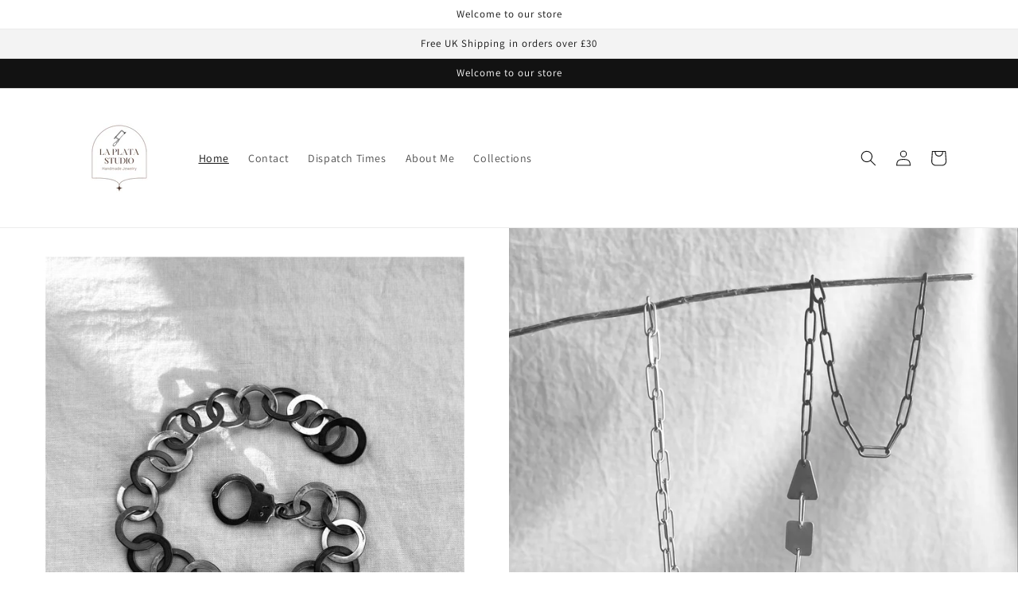

--- FILE ---
content_type: text/css
request_url: https://laplatastudio.com/cdn/shop/t/1/assets/section-featured-blog.css?v=78479691562418846811633801018
body_size: -255
content:
.blog:not(.background-secondary){margin:5rem 0}.blog.background-secondary{padding:4rem 0 3rem}@media screen and (min-width: 750px){.blog:not(.background-secondary){margin:calc(5rem + var(--page-width-margin)) 0}.blog.background-secondary{padding-top:calc(5rem + var(--page-width-margin));padding-bottom:calc(5rem + var(--page-width-margin))}}.blog-placeholder{margin:0 1.5rem;background:rgb(var(--color-background))}@media screen and (min-width: 750px){.blog-placeholder{text-align:center;width:50%;margin:0}}.blog-placeholder__content{padding:3rem;background:rgba(var(--color-foreground),.04)}.blog-placeholder .placeholder{position:relative}.blog-placeholder .placeholder-svg{height:auto;max-width:80rem;left:50%;top:50%;transform:translate(-50%,-50%)}.blog-placeholder h2{margin:0}.blog-placeholder .rte-width{margin-top:1.2rem;color:rgba(var(--color-foreground),.75)}@media screen and (max-width: 749px){.blog:not(.no-heading){margin-top:-1rem}}@media screen and (min-width: 750px){.blog.no-heading{margin-top:calc(6rem + var(--page-width-margin))}}.background-secondary .title-wrapper-with-link{margin-top:0}.blog__title{margin:0}.blog__posts.articles-wrapper{margin-bottom:1rem}@media screen and (min-width: 990px){.blog__posts.articles-wrapper{margin-bottom:0}}.blog__posts.articles-wrapper .article{scroll-snap-align:start}@media screen and (min-width: 750px){.blog__posts .article+.article{margin-left:1rem}}@media screen and (max-width: 749px){.blog__post.article{width:calc(100% - 3rem);padding-left:.5rem}}.background-secondary .article-card,.background-secondary .blog-placeholder__content{background-color:rgb(var(--color-background))}.blog__button{margin-top:3rem}@media screen and (min-width: 750px){.blog__button{margin-top:5rem}}
/*# sourceMappingURL=/cdn/shop/t/1/assets/section-featured-blog.css.map?v=78479691562418846811633801018 */
